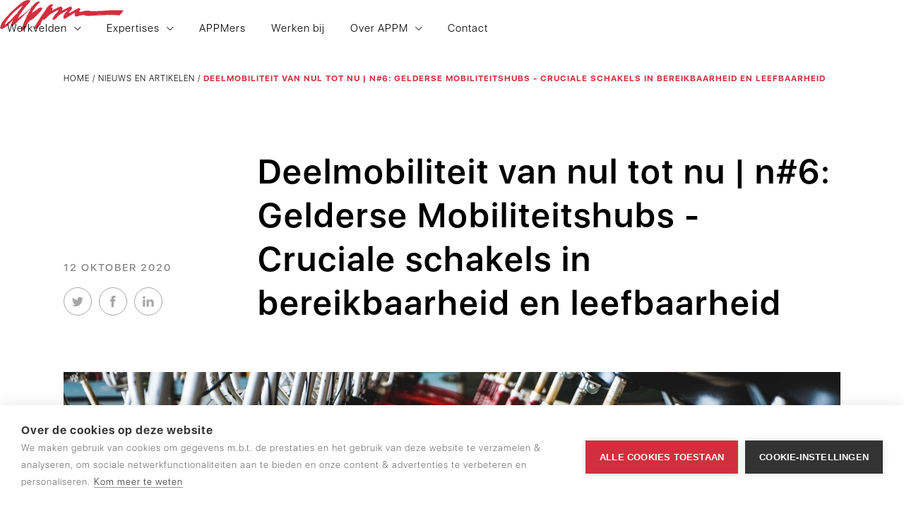

--- FILE ---
content_type: text/html; charset=utf-8
request_url: https://www.appm.nl/bericht/deelmobiliteit-van-nul-tot-nu-n-6-gelderse-mobiliteitshubs-cruciale-schakels-in-bereikbaarheid-en-leefbaarheid
body_size: 9704
content:
<!DOCTYPE html><!-- Last Published: Mon Jan 05 2026 11:39:25 GMT+0000 (Coordinated Universal Time) --><html data-wf-domain="www.appm.nl" data-wf-page="63ec0e18defe6c8effd80bfd" data-wf-site="5bd6c7165d02accc9b04bf01" lang="nl" data-wf-collection="63ec0e18defe6c834ed80bb4" data-wf-item-slug="deelmobiliteit-van-nul-tot-nu-n-6-gelderse-mobiliteitshubs-cruciale-schakels-in-bereikbaarheid-en-leefbaarheid"><head><meta charset="utf-8"/><title>Deelmobiliteit van nul tot nu | n#6: Gelderse Mobiliteitshubs - Cruciale schakels in bereikbaarheid en leefbaarheid</title><meta content="In dit zesde deel zijn we in de provincie Gelderland. APPM en Goudappel Coffeng hebben in de eerste helft van 2020 een onderzoek uitgevoerd naar mobiliteitshubs in Gelderland en hierop een visie ontwikkeld. Gelderland heeft de wens om haar reizigers te verleiden om de slimste en schoonste keuzes te maken. Daartoe wil zij ‘verbinden, veranderen en vergroenen’. In ons onderzoek hebben we op een systematische manier het speelveld van mobiliteitshubs en de inrichting daarvan in beeld gebracht en uitgewerkt. In dit artikel neemt Peter Krumm, senior adviseur mobiliteit bij APPM, u mee in de totstandkoming van deze visie en de inhoudelijke keuzes daarbinnen." name="description"/><meta content="Deelmobiliteit van nul tot nu | n#6: Gelderse Mobiliteitshubs - Cruciale schakels in bereikbaarheid en leefbaarheid" property="og:title"/><meta content="In dit zesde deel zijn we in de provincie Gelderland. APPM en Goudappel Coffeng hebben in de eerste helft van 2020 een onderzoek uitgevoerd naar mobiliteitshubs in Gelderland en hierop een visie ontwikkeld. Gelderland heeft de wens om haar reizigers te verleiden om de slimste en schoonste keuzes te maken. Daartoe wil zij ‘verbinden, veranderen en vergroenen’. In ons onderzoek hebben we op een systematische manier het speelveld van mobiliteitshubs en de inrichting daarvan in beeld gebracht en uitgewerkt. In dit artikel neemt Peter Krumm, senior adviseur mobiliteit bij APPM, u mee in de totstandkoming van deze visie en de inhoudelijke keuzes daarbinnen." property="og:description"/><meta content="https://cdn.prod.website-files.com/5bd6c7165d02ac3a1604bf29/68b99be1a48c923570cf6861_deelmobiliteit%20-%20deelfietsen.jpeg" property="og:image"/><meta content="Deelmobiliteit van nul tot nu | n#6: Gelderse Mobiliteitshubs - Cruciale schakels in bereikbaarheid en leefbaarheid" property="twitter:title"/><meta content="In dit zesde deel zijn we in de provincie Gelderland. APPM en Goudappel Coffeng hebben in de eerste helft van 2020 een onderzoek uitgevoerd naar mobiliteitshubs in Gelderland en hierop een visie ontwikkeld. Gelderland heeft de wens om haar reizigers te verleiden om de slimste en schoonste keuzes te maken. Daartoe wil zij ‘verbinden, veranderen en vergroenen’. In ons onderzoek hebben we op een systematische manier het speelveld van mobiliteitshubs en de inrichting daarvan in beeld gebracht en uitgewerkt. In dit artikel neemt Peter Krumm, senior adviseur mobiliteit bij APPM, u mee in de totstandkoming van deze visie en de inhoudelijke keuzes daarbinnen." property="twitter:description"/><meta content="https://cdn.prod.website-files.com/5bd6c7165d02ac3a1604bf29/68b99be1a48c923570cf6861_deelmobiliteit%20-%20deelfietsen.jpeg" property="twitter:image"/><meta property="og:type" content="website"/><meta content="summary_large_image" name="twitter:card"/><meta content="width=device-width, initial-scale=1" name="viewport"/><link href="https://cdn.prod.website-files.com/5bd6c7165d02accc9b04bf01/css/appm.shared.be573e1d7.min.css" rel="stylesheet" type="text/css"/><script type="text/javascript">!function(o,c){var n=c.documentElement,t=" w-mod-";n.className+=t+"js",("ontouchstart"in o||o.DocumentTouch&&c instanceof DocumentTouch)&&(n.className+=t+"touch")}(window,document);</script><link href="https://cdn.prod.website-files.com/5bd6c7165d02accc9b04bf01/5c093587368c33519b9dc78b_Favicon.png" rel="shortcut icon" type="image/x-icon"/><link href="https://cdn.prod.website-files.com/5bd6c7165d02accc9b04bf01/5c09358a7b38205c67ab8b9d_Webclip-aapm.png" rel="apple-touch-icon"/><script async="" src="https://www.googletagmanager.com/gtag/js?id=UA-119756438-1"></script><script type="text/javascript">window.dataLayer = window.dataLayer || [];function gtag(){dataLayer.push(arguments);}gtag('js', new Date());gtag('config', 'UA-119756438-1', {'anonymize_ip': false});</script><style>
body {
	-webkit-font-smoothing: antialiased;
	-moz-osx-font-smoothing: grayscale;
}
  
  @media only screen and (max-width: 600px){
  .nav-link-wrapper {
  height: 100vh; /* Fallback for browsers that do not support Custom Properties */
  height: calc(var(--vh, 1vh) * 100);
    } }
</style>

<script type="text/javascript">
var cpm = {};
(function(h,u,b){
var d=h.getElementsByTagName("script")[0],e=h.createElement("script");
e.async=true;e.src='https://cookiehub.net/c2/0e3cddb5.js';
e.onload=function(){u.cookiehub.load(b);}
d.parentNode.insertBefore(e,d);
})(document,window,cpm);
</script></head><body class="body-2"><nav class="nav"><a href="/" class="nav-brand w-inline-block"><img src="https://cdn.prod.website-files.com/5bd6c7165d02accc9b04bf01/5d78b24fba899df3d131c367_APPM-logo-web.svg" loading="eager" alt="" class="nav-brand-img"/></a><div class="nav-bar"><div data-w-id="0841ca68-1cc7-2d81-7cde-537010e64a55" class="m-nav-btn"><div class="m-nav-hamburger-line-top"></div><div class="m-nav-hamburger-line-mid"></div><div class="m-nav-hamburger-line-bot"></div></div></div><div class="nav-link-wrapper"><div data-hover="true" data-delay="0" data-w-id="0841ca68-1cc7-2d81-7cde-537010e64a5a" class="nav-dropdown first w-dropdown"><div class="nav-dropdown-toggle w-dropdown-toggle"><a href="/werkvelden" class="nav-link dropdown">Werkvelden</a><img src="https://cdn.prod.website-files.com/5bd6c7165d02accc9b04bf01/61dc07dc243be866841388f1_nav-dropdown-arrow.svg" loading="eager" alt="" class="nav-dropdown-arrow"/></div><nav class="nav-dropdown-list w-dropdown-list"><a href="/werkvelden/bereikbaarheid" class="nav-dropdown-link w-dropdown-link">Bereikbaarheid</a><a href="/werkvelden/energie" class="nav-dropdown-link w-dropdown-link">Energie</a><a href="/werkvelden/infrastructuur" class="nav-dropdown-link w-dropdown-link">Infrastructuur</a><a href="/werkvelden/landelijk-gebied" class="nav-dropdown-link w-dropdown-link">Landelijk gebied</a><a href="/werkvelden/gebiedsontwikkeling" class="nav-dropdown-link w-dropdown-link">Gebiedsontwikkeling</a><a href="/werkvelden/water" class="nav-dropdown-link w-dropdown-link">Water</a></nav></div><div data-hover="true" data-delay="0" data-w-id="0841ca68-1cc7-2d81-7cde-537010e64a6c" class="nav-dropdown w-dropdown"><div class="nav-dropdown-toggle w-dropdown-toggle"><a href="/expertises" class="nav-link dropdown">Expertises</a><img src="https://cdn.prod.website-files.com/5bd6c7165d02accc9b04bf01/61dc07dc243be866841388f1_nav-dropdown-arrow.svg" loading="eager" alt="" class="nav-dropdown-arrow"/></div><nav class="nav-dropdown-list expertises w-dropdown-list"><a href="/expertises/beleid-strategie" class="nav-dropdown-link w-dropdown-link">Beleid en strategie</a><a href="/expertises/bestuur-organisatie" class="nav-dropdown-link w-dropdown-link">Bestuur en organisatie</a><a href="/expertises/management-van-projecten" class="nav-dropdown-link w-dropdown-link">Management van projecten</a></nav></div><a href="/appmers" class="nav-link">APPMers</a><a href="/werken-bij" class="nav-link">Werken bij</a><div data-hover="true" data-delay="0" data-w-id="1173cae5-2ffd-4fed-f750-d5d1759ee69e" class="nav-dropdown w-dropdown"><div class="nav-dropdown-toggle w-dropdown-toggle"><a href="/over-appm" class="nav-link dropdown">Over APPM</a><img src="https://cdn.prod.website-files.com/5bd6c7165d02accc9b04bf01/61dc07dc243be866841388f1_nav-dropdown-arrow.svg" loading="eager" alt="" class="nav-dropdown-arrow"/></div><nav class="nav-dropdown-list over-appm w-dropdown-list"><a href="/over-appm" class="nav-dropdown-link">Over ons</a><a href="/nieuws-en-artikelen" class="nav-dropdown-link w-dropdown-link">Nieuws en artikelen</a><a href="/appm-magazine" class="nav-dropdown-link w-dropdown-link">APPM Magazine</a><a href="/duurzaamheid" class="nav-dropdown-link w-dropdown-link">Duurzaamheid</a></nav></div><a href="/contact" class="nav-link">Contact</a></div></nav><div class="at-s1"><div class="at-s1-wrapper"><div class="at-s1-breadcrumbs"><div class="breadcrumbs"><a href="/" class="breadcrumb-link">Home</a><div class="breadcrumb-divider"> / </div><a href="/nieuws-en-artikelen" class="breadcrumb-link">Nieuws en artikelen</a><div class="breadcrumb-divider"> / </div><a href="/bericht/deelmobiliteit-van-nul-tot-nu-n-6-gelderse-mobiliteitshubs-cruciale-schakels-in-bereikbaarheid-en-leefbaarheid" aria-current="page" class="breadcrumb-link w--current">Deelmobiliteit van nul tot nu | n#6: Gelderse Mobiliteitshubs - Cruciale schakels in bereikbaarheid en leefbaarheid </a></div></div><div class="at-s1-title-wrapper"><div class="at-s1-date-social-wrapper"><div class="at-s1-date-wrapper"><div class="at-s1-date-textblock">12</div><div class="at-s1-date-textblock dateclass">October</div><div class="at-s1-date-textblock">2020</div></div><div class="social-links-wrapper-berichten"></div><div class="at-s1-social-wrapper w-clearfix"><div data-network="twitter" class="st-custom-button"><img src="https://cdn.prod.website-files.com/5bd6c7165d02accc9b04bf01/5bd6c7165d02ac43d204bf1d_twitter.svg" alt=""/></div><div data-network="facebook" class="st-custom-button"><img src="https://cdn.prod.website-files.com/5bd6c7165d02accc9b04bf01/5bd6c7165d02ac1e4104bf1e_facebook.svg" alt=""/></div><div data-network="linkedin" class="st-custom-button"><img src="https://cdn.prod.website-files.com/5bd6c7165d02accc9b04bf01/5bd6c7165d02ac1b6604bf1f_linkedin.svg" alt=""/></div></div></div><h1 class="at-s1-title">Deelmobiliteit van nul tot nu | n#6: Gelderse Mobiliteitshubs - Cruciale schakels in bereikbaarheid en leefbaarheid </h1><div class="at-s1-date-wrapper mobile"><div class="at-s1-date-textblock">12</div><div class="at-s1-date-textblock dateclass">Oct</div><div class="at-s1-date-textblock">2020</div></div></div><div class="at-s1-img-wrapper"><img src="https://cdn.prod.website-files.com/5bd6c7165d02ac3a1604bf29/68b99be1a48c923570cf6861_deelmobiliteit%20-%20deelfietsen.jpeg" loading="eager" alt="" sizes="(max-width: 479px) 87vw, 100vw" srcset="https://cdn.prod.website-files.com/5bd6c7165d02ac3a1604bf29/68b99be1a48c923570cf6861_deelmobiliteit%20-%20deelfietsen-p-500.jpeg 500w, https://cdn.prod.website-files.com/5bd6c7165d02ac3a1604bf29/68b99be1a48c923570cf6861_deelmobiliteit%20-%20deelfietsen-p-800.jpeg 800w, https://cdn.prod.website-files.com/5bd6c7165d02ac3a1604bf29/68b99be1a48c923570cf6861_deelmobiliteit%20-%20deelfietsen-p-1080.jpeg 1080w, https://cdn.prod.website-files.com/5bd6c7165d02ac3a1604bf29/68b99be1a48c923570cf6861_deelmobiliteit%20-%20deelfietsen.jpeg 2000w" class="at-s1-img"/></div><div class="at-s1-content-wrapper"><div class="at-s1-info-wrapper"><div class="at-s1-artikel-text-wrapper w-condition-invisible"><div class="a-s1-info-title">Artikel</div><div class="a-s1-info-p w-dyn-bind-empty"></div></div><div class="at-s1-artikel-text-wrapper last w-condition-invisible"><div class="a-s1-info-title">Foto</div><div class="a-s1-info-p w-dyn-bind-empty"></div></div><div class="at-s1-artikel-text-wrapper magazine w-condition-invisible"><a href="#" id="magazine-button" class="button-magazine w-condition-invisible w-button">Bekijk dit artikel in het magazine</a><div id="magazine-number" class="hidden-for-js w-dyn-bind-empty"></div></div></div><div class="at-s1-richtext w-richtext"><p><em>In de serie </em>Deelmobiliteit van 0 tot nu<em> schetsen we de ontwikkeling van deelmobiliteit in Nederland met collega’s, partners en opdrachtgevers. We belichten onze initiatieven, opdrachten en ervaringen en werken zo met u toe naar onze visie op de samenhang tussen deelmobiliteit en binnenstedelijke (gebieds)ontwikkelingen.</em></p><p><strong>In dit zesde deel zijn we in de provincie Gelderland. APPM en Goudappel Coffeng hebben in de eerste helft van 2020 een onderzoek uitgevoerd naar mobiliteitshubs in Gelderland en hierop een visie ontwikkeld. Gelderland heeft de wens om haar reizigers te verleiden om de slimste en schoonste keuzes te maken. Daartoe wil zij ‘verbinden, veranderen en vergroenen’. In ons onderzoek hebben we op een systematische manier het speelveld van mobiliteitshubs en de inrichting daarvan in beeld gebracht en uitgewerkt. In dit artikel neemt </strong><a href="https://www.appm.nl/appmer/krumm"><strong>Peter Krumm</strong></a><strong>, senior adviseur mobiliteit bij APPM, u mee in de totstandkoming van deze visie en de inhoudelijke keuzes daarbinnen.  </strong></p><h1>Mobiliteitshubs</h1><p>Mobiliteitshubs verbinden verschillende vormen van mobiliteit en dienen bij te dragen aan het wegnemen van barrières om over te stappen. Een succesvolle hub is dan ook vaak een combinatie van een breed aanbod aan diensten, op de juiste locatie én is bovendien goed herkenbaar. Bijvoorbeeld door een duidelijk zichtbaar icoon. Mobiliteitshubs dragen niet alleen bij aan het realiseren van een bereikbaarheidsopgave maar hebben ook raakvlakken met andere opgaven van provincies en gemeenten zoals de verstedelijkingsopgave, verduurzaming en een meer inclusieve samenleving. Toevoeging van een mobiliteitshub aan een wijk, stadscentrum, of dorp draagt bij aan de aantrekkelijkheid van het gebied. Deze bijdrage kan zich zowel manifesteren door het vergroten van het mobiliteitsaanbod maar ook door duurzame vormen van mobiliteit te stimuleren (incl. gedragsaanpak) of bijvoorbeeld auto’s te weren. Maar voor wie verder denkt dan het thema ‘mobiliteit’ biedt de realisatie van hubs breder kansen: denk aan het versterken van de sociale interactie en het verbinden van ruimtelijke opgaven of opgaven voor de energietransitie.</p><h1>Mobiliteitshubs in Gelderland</h1><p>Eind april 2020 hebben Gedeputeerde Staten van Gelderland een nieuwe visie voor een bereikbaar Gelderland vastgesteld, die begin juli door Provinciale Staten is aangenomen. Het realiseren van kwalitatief hoogwaardige hubs op de juiste locaties is de eerste van vijf bouwstenen in deze visie. De onderliggende visie op Gelderse mobilteitshubs en de positionering daarvan binnen de provincie Gelderland is door APPM en Goudappel samen met de provincie uitgewerkt. Samen met Alex Mulders van Goudappel Coffeng heb ik hiervoor de projectleiding verzorgd. We hebben toegewerkt naar een inventarisatie van verschillende categorieën hubs en een afwegingskader om te komen tot een juiste positionering van hubs als schakel in een breder ruimtelijke en maatschappelijk speelveld. Daarbij is gekeken naar nationale en internationale hubs, en hebben we locaties en voorbeelden voor Gelderland geïdentificeerd.  </p><h1>Mobiliteitshubs</h1><p>In tegenstelling tot een concrete toepassing van een mobiliteitshub in één wijk als bijvoorbeeld de Sluisbuurt in Amsterdam (<a href="http://www.appm.nl/bericht/deelmobiliteit-van-nul-tot-nu-n-4-slimme-oplossingen-voor-de-sluisbuurt-amsterdam">zie artikel n#4 Slimme oplossingen voor de Sluisbuurt Amsterdam</a>), werkten we aan een visie op het totale spectrum en verschillende locaties in Gelderland. Van hubs binnen de stedelijke netwerken Arnhem-Nijmegen en FoodValley, hubs die deze stedelijke netwerken met de Randstad verbinden tot aan hubs in en voor de verbinding met landelijke gebieden. Uitgangspunt voor de provincie Gelderland in de bereikbaarheidsvisie is dat iedere Gelderlander bereikbaar is en beschikt over de mogelijkheden om zijn/haar woon-, werkplaats te bereiken en recreatiebehoeften in te vullen.</p><p>Zo zijn we gekomen tot een categorisering van mobiliteitshubs in Gelderland. Allereerst is gekeken naar de mogelijke geografische ligging van een hub. In een tweede stap is gekeken naar de schaal van de mobiliteitsdiensten die vanuit de hub kunnen worden aangeboden. Denk aan (inter)nationaal vervoer of enkel verplaatsingen binnen een wijk. Op basis van deze twee stappen zijn we met de provincie Gelderland tot een zestal typen hubs gekomen:</p><ol start="" role="list"><li>Stedelijke hub</li><li>Stadsrand hub</li><li>Regionale hub</li><li>Rurale hub</li><li>Wijkhub</li><li>Bedrijventerrein hub</li></ol><figure class="w-richtext-align-center w-richtext-figure-type-image"><div><img src="https://cdn.prod.website-files.com/5bd6c7165d02ac3a1604bf29/68b9a04d0d3ad75a8b1b455d_5f83fabbef01147f00c52603_afb%2520q%2520geografische%2520ligging.png" loading="lazy" alt=""/></div><figcaption>Stap 1: Onderscheid geografische ligging</figcaption></figure><figure class="w-richtext-align-center w-richtext-figure-type-image"><div><img src="https://cdn.prod.website-files.com/5bd6c7165d02ac3a1604bf29/68b9a04d0d3ad75a8b1b455a_5f83fad2aa5ec02306fce720_afb%25202%2520onderscheid.png" loading="lazy" alt=""/></div><figcaption>Stap 2: Onderscheid op basis van schaal van de hub</figcaption></figure><p>Vervolgens hebben we voor elk van de zes categorieën een uitwerking gemaakt met daarin aansprekende (inter)nationale voorbeelden en een indicatie van benodigde voorzieningen per hub. </p><h1>Rol van de provincie</h1><p>Voor elke categorie zoals hierboven beschreven, hebben we aandachtspunten meegegeven. Het is belangrijk dat de provincie voor zichzelf een rol kiest in de totstandkoming en instandhouding van de hubs. Dat kan zijn: reguleren, regisseren, stimuleren, faciliteren, of los laten. De rol voor de provincie hangt nauw samen met haar eigen doelstellingen, maar ook met de rol die andere partijen kunnen nemen. Denk aan ov-bedrijven, mobiliteitsaanbieders, gemeenten, projectontwikkelaars, commerciële beheerders maar ook horeca of winkelbedrijven. </p><p>Over het algemeen zijn hubs niet van één partij en worden ze niet door één partij ontwikkeld of beheerd. Samenwerking met partners - gemeenten, ontwikkelaars en mobiliteitsaanbieders - is een vereiste om tot goed functionerende hubs te komen. Bovendien is het belangrijk om tot goede afspraken over organisatie, rollen en financiering te komen. Denk daarbij vooruit, kijk hoe je dit toekomstbestendig inricht. Maar naast lange termijn denken, is vooral ook actie op de korte termijn gewenst om dit voor elkaar te krijgen. Ons advies aan de provincie Gelderland: vorm een ‘aanjaagteam’ om met elkaar gericht aan de slag te gaan en de hub-ambitie te realiseren. Daarbij is het goed om te blijven realiseren dat iedere hub maatwerk blijft; samenwerking, in invulling (combinatie van opgaven) en aanbod, rol in het netwerk, organisatie én financiering.</p></div></div></div></div><div class="at-s2"><div class="at-s2-container"><div class="m-at-s2-title-wrapper margin"><h3 class="at-s2-title">Meer weten of hierover sparren?</h3><div class="div-block-532"><p class="at-s2-p">We gaan graag het gesprek aan! Neem contact op met:</p></div></div><div class="at-s2-left-col"><div class="m-at-s2-info-wrapper"><a href="/appmer/krumm" class="at-s2-info-wrap w-inline-block"><div class="div-block-510"><h4 class="at-s2-info-title vt">Peter</h4><h4 class="at-s2-info-title vt w-dyn-bind-empty"></h4><h4 class="at-s2-info-title">Krumm</h4></div><div class="at-s2-info-subtitle w-dyn-bind-empty"></div></a><div class="at-s2-info-contact"><div class="at-s2-info-contact-div"><div class="at-s2-info-contact-textblock">E-mail</div><a href="mailto:krumm@appm.nl" class="at-s2-info-contact-link">krumm@appm.nl</a></div><div class="at-s2-info-contact-div"><div class="at-s2-info-contact-textblock">Tel</div><a href="tel:+31633839856" class="at-s2-info-contact-link">+31 6 33839856</a></div></div></div><div class="at-s2-img-wrapper"><img src="https://cdn.prod.website-files.com/5bd6c7165d02ac3a1604bf29/615c707b54474f4b6af81cef_Peter%20website.jpg" loading="lazy" alt="" sizes="100vw" srcset="https://cdn.prod.website-files.com/5bd6c7165d02ac3a1604bf29/615c707b54474f4b6af81cef_Peter%20website-p-500.jpeg 500w, https://cdn.prod.website-files.com/5bd6c7165d02ac3a1604bf29/615c707b54474f4b6af81cef_Peter%20website-p-800.jpeg 800w, https://cdn.prod.website-files.com/5bd6c7165d02ac3a1604bf29/615c707b54474f4b6af81cef_Peter%20website-p-1080.jpeg 1080w, https://cdn.prod.website-files.com/5bd6c7165d02ac3a1604bf29/615c707b54474f4b6af81cef_Peter%20website.jpg 1223w" class="at-s2-img"/><div class="text-block-67">Contactpersoon</div></div></div><div class="at-s2-right-col"><div class="at-s2-title-wrapper margin"><h3 class="at-s2-title">Meer weten of hierover sparren?</h3><div class="div-block-532"><p class="at-s2-p">We gaan graag het gesprek aan! Neem contact op met:</p></div></div><div class="at-s2-info-wrapper"><a data-w-id="5eac9e6a-729c-2aa7-efff-462cc5da2da6" href="/appmer/krumm" class="at-s2-info-wrap w-inline-block"><div class="div-block-510"><h4 class="at-s2-info-title vt">Peter</h4><h4 class="at-s2-info-title vt w-dyn-bind-empty"></h4><h4 class="at-s2-info-title">Krumm</h4></div><div class="at-s2-info-subtitle w-dyn-bind-empty"></div></a><div class="at-s2-info-contact"><div class="at-s2-info-contact-div"><div class="at-s2-info-contact-textblock">E-mail</div><a href="mailto:krumm@appm.nl" class="at-s2-info-contact-link">krumm@appm.nl</a></div><div class="at-s2-info-contact-div"><div class="at-s2-info-contact-textblock">Tel</div><a href="tel:+31633839856" class="at-s2-info-contact-link">+31 6 33839856</a></div></div></div></div></div><div class="at-s2-line-bg"><div class="at-s2-line-bg-container"><div class="at-s2-line-bg-line"></div><div class="at-s2-line-bg-line"></div><div class="at-s2-line-bg-line"></div><div class="at-s2-line-bg-line mobileoff"></div><div class="at-s2-line-bg-line mobileoff"></div></div></div></div><div class="at-s3"><div class="at-s3-container"><div class="at-s3-title-wrapper"><h3 class="at-s3-title">Meer lezen over hoe wij Nederland mooier maken?</h3><div class="at-s3-subtitle">Bekijk gerelateerde artikelen hieronder</div></div><div class="at-s3-col-list-wrapper w-dyn-list"><div role="list" class="at-s3-col-list w-dyn-items w-row"><div role="listitem" class="at-s3-col-item w-dyn-item w-col w-col-4"><a data-w-id="cd685a80-5983-d8a9-fc2b-54f4efbf59c7" href="/bericht/autonome-voertuigen-in-nederland" class="at-s3-linkblock w-inline-block"><div class="at-s3-img-wrapper"><img src="https://cdn.prod.website-files.com/5bd6c7165d02ac3a1604bf29/6972382423548ead9de49d9c_waymo.png" loading="lazy" alt="" class="at-s3-img"/><div class="at-s3-label"><div class="at-s3-label-text">Blog</div></div></div><div class="at-s3-date-wrapper"><div class="at-s3-date-textblock">22</div><div class="at-s3-date-textblock dateclass">January</div><div class="at-s3-date-textblock">2026</div></div><h4 class="at-s3-item-title">Wie nodigt Pony.ai of Waymo uit om naar Nederland te komen?</h4></a></div><div role="listitem" class="at-s3-col-item w-dyn-item w-col w-col-4"><a data-w-id="cd685a80-5983-d8a9-fc2b-54f4efbf59c7" href="/bericht/naar-een-integrale-aanpak-voor-een-gezonde-leefomgeving" class="at-s3-linkblock w-inline-block"><div class="at-s3-img-wrapper"><img src="https://cdn.prod.website-files.com/5bd6c7165d02ac3a1604bf29/696a1a9762a4d192f23a3b2e_Buijtenland%20van%20Rhoon_bron%20Arjan%20Ponsen%203.jpg" loading="lazy" alt="" class="at-s3-img"/><div class="at-s3-label"><div class="at-s3-label-text">Artikel</div></div></div><div class="at-s3-date-wrapper"><div class="at-s3-date-textblock">16</div><div class="at-s3-date-textblock dateclass">January</div><div class="at-s3-date-textblock">2026</div></div><h4 class="at-s3-item-title">Naar een integrale aanpak voor een gezonde leefomgeving</h4></a></div><div role="listitem" class="at-s3-col-item w-dyn-item w-col w-col-4"><a data-w-id="cd685a80-5983-d8a9-fc2b-54f4efbf59c7" href="/bericht/de-strategie-achter-het-beste-plan-voor-een-goed-stuk-stad" class="at-s3-linkblock w-inline-block"><div class="at-s3-img-wrapper"><img src="https://cdn.prod.website-files.com/5bd6c7165d02ac3a1604bf29/6937dceb0da12752985b8433_goed-stuk-stad.jpg" loading="lazy" alt="" sizes="(max-width: 479px) 87vw, (max-width: 767px) 100vw, 31vw" srcset="https://cdn.prod.website-files.com/5bd6c7165d02ac3a1604bf29/6937dceb0da12752985b8433_goed-stuk-stad-p-500.jpg 500w, https://cdn.prod.website-files.com/5bd6c7165d02ac3a1604bf29/6937dceb0da12752985b8433_goed-stuk-stad-p-800.jpg 800w, https://cdn.prod.website-files.com/5bd6c7165d02ac3a1604bf29/6937dceb0da12752985b8433_goed-stuk-stad-p-1080.jpg 1080w, https://cdn.prod.website-files.com/5bd6c7165d02ac3a1604bf29/6937dceb0da12752985b8433_goed-stuk-stad.jpg 1231w" class="at-s3-img"/><div class="at-s3-label"><div class="at-s3-label-text">Artikel</div></div></div><div class="at-s3-date-wrapper"><div class="at-s3-date-textblock">9</div><div class="at-s3-date-textblock dateclass">December</div><div class="at-s3-date-textblock">2025</div></div><h4 class="at-s3-item-title">De strategie achter het ‘beste plan voor een goed stuk stad’</h4></a></div><div role="listitem" class="at-s3-col-item w-dyn-item w-col w-col-4"><a data-w-id="cd685a80-5983-d8a9-fc2b-54f4efbf59c7" href="/bericht/succesvolle-lobby-dankzij-een-mobiliteitsplan-voor-heel-noord-holland-noord" class="at-s3-linkblock w-inline-block"><div class="at-s3-img-wrapper"><img src="https://cdn.prod.website-files.com/5bd6c7165d02ac3a1604bf29/692daaba27b81dbf01fe3dbd_Noord-Holland-Noord.jpg" loading="lazy" alt="" sizes="(max-width: 479px) 87vw, (max-width: 767px) 100vw, 31vw" srcset="https://cdn.prod.website-files.com/5bd6c7165d02ac3a1604bf29/692daaba27b81dbf01fe3dbd_Noord-Holland-Noord-p-500.jpg 500w, https://cdn.prod.website-files.com/5bd6c7165d02ac3a1604bf29/692daaba27b81dbf01fe3dbd_Noord-Holland-Noord-p-800.jpg 800w, https://cdn.prod.website-files.com/5bd6c7165d02ac3a1604bf29/692daaba27b81dbf01fe3dbd_Noord-Holland-Noord-p-1080.jpg 1080w, https://cdn.prod.website-files.com/5bd6c7165d02ac3a1604bf29/692daaba27b81dbf01fe3dbd_Noord-Holland-Noord.jpg 1500w" class="at-s3-img"/><div class="at-s3-label"><div class="at-s3-label-text">Artikel</div></div></div><div class="at-s3-date-wrapper"><div class="at-s3-date-textblock">2</div><div class="at-s3-date-textblock dateclass">December</div><div class="at-s3-date-textblock">2025</div></div><h4 class="at-s3-item-title">Succesvolle lobby dankzij één mobiliteitsplan voor heel Noord-Holland-Noord</h4></a></div><div role="listitem" class="at-s3-col-item w-dyn-item w-col w-col-4"><a data-w-id="cd685a80-5983-d8a9-fc2b-54f4efbf59c7" href="/bericht/podcast-amsterdam-bijlmer-arena" class="at-s3-linkblock w-inline-block"><div class="at-s3-img-wrapper"><img src="https://cdn.prod.website-files.com/5bd6c7165d02ac3a1604bf29/6915a8f44f9ad446e368c9c7_Samen%20koers%20bepalen%20-%20Amsterdam%20Bijlmer%20ArenA1.jpg" loading="lazy" alt="" sizes="(max-width: 479px) 87vw, (max-width: 767px) 100vw, 31vw" srcset="https://cdn.prod.website-files.com/5bd6c7165d02ac3a1604bf29/6915a8f44f9ad446e368c9c7_Samen%20koers%20bepalen%20-%20Amsterdam%20Bijlmer%20ArenA1-p-500.jpg 500w, https://cdn.prod.website-files.com/5bd6c7165d02ac3a1604bf29/6915a8f44f9ad446e368c9c7_Samen%20koers%20bepalen%20-%20Amsterdam%20Bijlmer%20ArenA1-p-800.jpg 800w, https://cdn.prod.website-files.com/5bd6c7165d02ac3a1604bf29/6915a8f44f9ad446e368c9c7_Samen%20koers%20bepalen%20-%20Amsterdam%20Bijlmer%20ArenA1-p-1080.jpg 1080w, https://cdn.prod.website-files.com/5bd6c7165d02ac3a1604bf29/6915a8f44f9ad446e368c9c7_Samen%20koers%20bepalen%20-%20Amsterdam%20Bijlmer%20ArenA1.jpg 1336w" class="at-s3-img"/><div class="at-s3-label"><div class="at-s3-label-text">Nieuws</div></div></div><div class="at-s3-date-wrapper"><div class="at-s3-date-textblock">13</div><div class="at-s3-date-textblock dateclass">November</div><div class="at-s3-date-textblock">2025</div></div><h4 class="at-s3-item-title">Stationsgebied Amsterdam Bijlmer ArenA als kloppend hart van het nieuwe Zuidoost</h4></a></div><div role="listitem" class="at-s3-col-item w-dyn-item w-col w-col-4"><a data-w-id="cd685a80-5983-d8a9-fc2b-54f4efbf59c7" href="/bericht/hop-aan-de-slag" class="at-s3-linkblock w-inline-block"><div class="at-s3-img-wrapper"><img src="https://cdn.prod.website-files.com/5bd6c7165d02ac3a1604bf29/6909c7ac1080cab126f5d488_Gerard%20Mostert%20speech%20Eli%20Lilly.jpg" loading="lazy" alt="" sizes="(max-width: 479px) 87vw, (max-width: 767px) 100vw, 31vw" srcset="https://cdn.prod.website-files.com/5bd6c7165d02ac3a1604bf29/6909c7ac1080cab126f5d488_Gerard%20Mostert%20speech%20Eli%20Lilly-p-500.jpg 500w, https://cdn.prod.website-files.com/5bd6c7165d02ac3a1604bf29/6909c7ac1080cab126f5d488_Gerard%20Mostert%20speech%20Eli%20Lilly-p-800.jpg 800w, https://cdn.prod.website-files.com/5bd6c7165d02ac3a1604bf29/6909c7ac1080cab126f5d488_Gerard%20Mostert%20speech%20Eli%20Lilly-p-1080.jpg 1080w, https://cdn.prod.website-files.com/5bd6c7165d02ac3a1604bf29/6909c7ac1080cab126f5d488_Gerard%20Mostert%20speech%20Eli%20Lilly.jpg 1600w" class="at-s3-img"/><div class="at-s3-label"><div class="at-s3-label-text">Blog</div></div></div><div class="at-s3-date-wrapper"><div class="at-s3-date-textblock">4</div><div class="at-s3-date-textblock dateclass">November</div><div class="at-s3-date-textblock">2025</div></div><h4 class="at-s3-item-title"> ‘Hop aan de slag’ met komst grote farmaceut naar Nederland</h4></a></div></div></div><div class="at-s3-btn-wrapper"><a data-w-id="cd685a80-5983-d8a9-fc2b-54f4efbf59d5" href="/nieuws-en-artikelen" class="at-s3-btn-linkblock w-inline-block"><div class="at-s3-btn-textblock">Alle nieuws en artikelen</div><div class="at-s3-btn-line"></div></a></div></div></div><div class="f-s1"><div class="f-s1-contact"><div class="f-s1-container"><div class="f-s1-col-left"><div class="f-s1-col"><div class="f-s1-title">Contact</div></div><div class="f-s1-col email"><div class="f-s1-subtitle">E-mail</div><a href="mailto:info@appm.nl" class="f-s1-link">info@appm.nl</a></div><div class="f-s1-col"><div class="f-s1-subtitle">Telefoon</div><a href="tel:0235621630" class="f-s1-link">023 - 562 16 30</a></div></div><div class="f-s1-col social"><div class="f-s1-subtitle social">Social</div><div class="f-s1-social-wrapper"><a href="https://nl.linkedin.com/company/appm" target="_blank" class="f-s1-social-linkblock w-inline-block"><img src="https://cdn.prod.website-files.com/5bd6c7165d02accc9b04bf01/5bfd405229cc5a5dd6a5ee3e_linkedin-black.svg" width="18" alt="" class="f-s1-social-img"/></a><a href="https://www.instagram.com/appmnl/" target="_blank" class="f-s1-social-linkblock w-inline-block"><img src="https://cdn.prod.website-files.com/5bd6c7165d02accc9b04bf01/5bfd401ee0324240cc920f95_instagram-black.svg" width="18" alt="" class="f-s1-social-img"/></a></div></div></div></div><div class="f-s1-bar"><div class="f-s1-container"><div class="f-s1-bar-copyright-textblock">© APPM <span class="copyright-year">2022</span></div><div class="f-s1-bar-link-wrapper"><a href="https://cdn.prod.website-files.com/5bd6c7165d02accc9b04bf01/6272338a49f608214cc116cd_algemene-voorwaarden.pdf" class="f-s1-bar-link">Algemene voorwaarden</a><a href="/privacyverklaring" class="f-s1-bar-link">Privacyverklaring</a><div class="html-embed-12 w-embed"><a class="f-s1-bar-link" href="javascript:void 0" onclick="window.cookiehub.openSettings()">Cookies</a></div></div><div class="f-s1-bar-offff"><a href="https://offff.studio" target="_blank" class="link-29">by <span class="text-span-5">Offff</span></a></div></div></div></div><script src="https://d3e54v103j8qbb.cloudfront.net/js/jquery-3.5.1.min.dc5e7f18c8.js?site=5bd6c7165d02accc9b04bf01" type="text/javascript" integrity="sha256-9/aliU8dGd2tb6OSsuzixeV4y/faTqgFtohetphbbj0=" crossorigin="anonymous"></script><script src="https://cdn.prod.website-files.com/5bd6c7165d02accc9b04bf01/js/appm.schunk.36b8fb49256177c8.js" type="text/javascript"></script><script src="https://cdn.prod.website-files.com/5bd6c7165d02accc9b04bf01/js/appm.schunk.982e0947ded42f6f.js" type="text/javascript"></script><script src="https://cdn.prod.website-files.com/5bd6c7165d02accc9b04bf01/js/appm.affd805c.9d974f4df8926f54.js" type="text/javascript"></script><script>
//	console.clear();
/* globals
  $
*/

const data = {
    months: {
        en: [
            'January', 'February', 'March', 'April', 'May', 'June',
            'July', 'August', 'September', 'October', 'November', 'December',
        ],
        local: [],
    },
    days: {
        en: [
            'Monday', 'Tuesday', 'Wednesday', 'Thursday', 'Friday', 'Saturday', 'Sunday',
        ],
        local: [],
    }
};

data.months.local = [
    'januari', 'februari', 'maart', 'april', 'mei', 'juni',
    'juli', 'augustus', 'september', 'oktober', 'november', 'december',
];
data.days.local = [
    'maandag', 'dinsdag', 'woensdag', 'donderdag', 'vrijdag', 'zaterdag', 'zondag',
];

if (data.months.local.length !== 12) {
    console.error('Months are incorrect! Check your script.')
}
if (data.days.local.length !== 7) {
    console.error('Days are incorrect! Check your script.')
}

const shortenDaysMonths = daymonth => daymonth.substring(0, 3);
const convertToLocal = (daydate, whatToConvert) => {
    whatToConvert.each(function() {
        const theObject = $(this);
        let text = theObject.text();

        if (daydate === 'm' || daydate === 'month' || daydate === 'months') {
            for (let i = 0; i < data.months.en.length; i++) {
                text = text.replace(data.months.en[i], data.months.local[i])
                text = text.replace(shortenDaysMonths(data.months.en[i]), shortenDaysMonths(data.months.local[i]))
                theObject.text(text)
            }
        } else if (daydate === 'd' || daydate === 'day' || daydate === 'days') {
            for (let i = 0; i < data.days.en.length; i++) {
                text = text.replace(data.days.en[i], data.days.local[i])
                text = text.replace(shortenDaysMonths(data.days.en[i]), shortenDaysMonths(data.days.local[i]))
                theObject.text(text)
            }
        }
    });
};  
</script>

<script>
  $(document).ready(function() {
      function formatTime(oldTime) {
          oldTime = oldTime.replace(":", " ")
          var arr = oldTime.split(" ")

          var ampm = arr[2].toLowerCase()
          var hour = 0

          if (arr[0] == 12) {
              if (ampm == "am") {
                  hour = 0
              } else {
                  hour = 12
              }
          } else {
              if (ampm == "pm") {
                  hour = parseInt(arr[0]) + 12
              } else {
                  hour = arr[0]
              }
          }
          return hour + ":" + arr[1]
      }

      // You can replace 'timetoformat' below by any class name you want to use on time elements in your design
      $('.timetoformat').each(function() {
          $(this).html(formatTime($(this).html()));
      });
  });
</script>

<script>
      const allDates = $('.dateclass');
      const allDays = $('.dayclass');

      convertToLocal('m', allDates);
      convertToLocal('d', allDays);
</script>

<script>
Webflow.push(function() {
  $('.copyright-year').text(new Date().getFullYear());
});
</script>


<script type="text/javascript" src="//platform-api.sharethis.com/js/sharethis.js#property=#{property?._id}&product=custom-share-buttons"></script>
<script>
(function(document) {
   var shareButtons = document.querySelectorAll(".st-custom-button[data-network]");
   for(var i = 0; i < shareButtons.length; i++) {
      var shareButton = shareButtons[i];
      
      shareButton.addEventListener("click", function(e) {
         var elm = e.target;
         var network = elm.dataset.network;
         
         console.log("share click: " + network);
      });
   }
})(document);
</script><script>
// Set magazinebutton link with pagenumber
document.addEventListener("DOMContentLoaded", function(event) {
    const magazineButton = document.querySelector('#magazine-button');
    const magazineNumber = document.querySelector('#magazine-number').innerHTML;

    console.log(magazineButton);
    console.log(magazineNumber);

    if(magazineButton && magazineNumber) {
        magazineButton.href = magazineButton.href + '?page-number=' + magazineNumber;
    }
});
</script>

</body></html>

--- FILE ---
content_type: image/svg+xml
request_url: https://cdn.prod.website-files.com/5bd6c7165d02accc9b04bf01/5bfd405229cc5a5dd6a5ee3e_linkedin-black.svg
body_size: 417
content:
<?xml version="1.0" encoding="UTF-8"?>
<svg width="16px" height="16px" viewBox="0 0 16 16" version="1.1" xmlns="http://www.w3.org/2000/svg" xmlns:xlink="http://www.w3.org/1999/xlink">
    <!-- Generator: Sketch 52.1 (67048) - http://www.bohemiancoding.com/sketch -->
    <title>Combined Shape</title>
    <desc>Created with Sketch.</desc>
    <g id="APPM-DO" stroke="none" stroke-width="1" fill="none" fill-rule="evenodd">
        <g id="Contact" transform="translate(-1192.000000, -333.000000)" fill="#000000">
            <g id="Socials" transform="translate(1080.000000, 321.000000)">
                <g id="LinkedIn" transform="translate(100.000000, 0.000000)">
                    <path d="M15.6154563,17.4701019 L15.6154563,27.5928118 L12.2463687,27.5928118 L12.2463687,17.4701019 L15.6154563,17.4701019 Z M15.8373529,14.3387394 C15.8373529,15.310706 15.1057265,16.0884406 13.9309798,16.0884406 L13.9094495,16.0884406 C12.7783688,16.0884406 12.0471461,15.310706 12.0471461,14.3387394 C12.0471461,13.3462141 12.8006392,12.5902475 13.9531829,12.5902475 C15.1057265,12.5902475 15.8154862,13.3462141 15.8373529,14.3387394 Z M27.7656752,21.7887593 L27.7655406,27.5928118 L24.3965876,27.5928118 L24.3965876,22.1771563 C24.3965876,20.8168598 23.9090609,19.8886307 22.6894369,19.8886307 C21.7586553,19.8886307 21.2042502,20.5143926 20.960756,21.1187896 C20.8716744,21.3353943 20.8498077,21.6371897 20.8498077,21.9397242 L20.8498077,27.5930805 L17.4803163,27.5930805 C17.4803163,27.5930805 17.5247226,18.4202334 17.4803163,17.4703706 L20.8498077,17.4703706 L20.8498077,18.9041676 C21.296965,18.2149158 22.0978248,17.2324011 23.8865887,17.2324011 C26.1036036,17.2324011 27.7656752,18.6795007 27.7656752,21.7887593 Z" id="Combined-Shape"></path>
                </g>
            </g>
        </g>
    </g>
</svg>

--- FILE ---
content_type: image/svg+xml
request_url: https://cdn.prod.website-files.com/5bd6c7165d02accc9b04bf01/5bd6c7165d02ac43d204bf1d_twitter.svg
body_size: 967
content:
<?xml version="1.0" encoding="UTF-8"?>
<svg width="16px" height="13px" viewBox="0 0 16 13" version="1.1" xmlns="http://www.w3.org/2000/svg" xmlns:xlink="http://www.w3.org/1999/xlink">
    <!-- Generator: Sketch 51.2 (57519) - http://www.bohemiancoding.com/sketch -->
    <title>Path</title>
    <desc>Created with Sketch.</desc>
    <defs></defs>
    <g id="Symbols" stroke="none" stroke-width="1" fill="none" fill-rule="evenodd" fill-opacity="0.35">
        <g id="Footer---1-grijs" transform="translate(-72.000000, -44.000000)" fill="#000000">
            <g id="Footer">
                <g id="Twitter" transform="translate(60.000000, 30.000000)">
                    <path d="M19.6383143,17.4582035 L19.6724139,18.0204902 L19.1040869,17.9516388 C17.0353768,17.6877083 15.2280971,16.7926397 13.6936143,15.2893836 L12.9434227,14.5434931 L12.7501916,15.0943045 C12.3409962,16.322155 12.6024266,17.6188569 13.454917,18.490975 C13.9095786,18.972935 13.8072797,19.0417864 13.0229885,18.7549054 C12.7501916,18.6631035 12.5114943,18.5942521 12.4887612,18.6286778 C12.4091954,18.7090045 12.6819923,19.7532511 12.8979566,20.1663597 C13.1934866,20.7401216 13.7959132,21.3024083 14.4551724,21.6351902 L15.0121329,21.8991206 L14.3528736,21.9105959 C13.7163474,21.9105959 13.6936143,21.9220711 13.7618136,22.1630511 C13.9891443,22.9089416 14.8871009,23.700733 15.8873564,24.0449901 L16.5920818,24.2859701 L15.9782887,24.6531778 C15.0689656,25.1810387 14.0005109,25.4793949 12.9320562,25.5023454 C12.4205619,25.5138206 12,25.5597216 12,25.5941473 C12,25.7088997 13.3867178,26.351513 14.193742,26.6039682 C16.6148149,27.3498587 19.4905493,27.028552 21.6501917,25.7548006 C23.1846745,24.8482568 24.7191573,23.0466444 25.4352492,21.3024083 C25.8217115,20.372914 26.2081739,18.6745788 26.2081739,17.8598369 C26.2081739,17.3319759 26.2422735,17.2631245 26.8787997,16.6319864 C27.2538955,16.2647788 27.6062582,15.8631455 27.6744574,15.7483931 C27.7881228,15.5303636 27.7767563,15.5303636 27.1970628,15.7254426 C26.230907,16.0696998 26.0945085,16.0237988 26.5719031,15.5074131 C26.9242658,15.1402055 27.3448278,14.4746417 27.3448278,14.2795626 C27.3448278,14.2451369 27.1743297,14.3025131 26.9810985,14.4057902 C26.7765008,14.5205426 26.3218393,14.6926712 25.9808431,14.7959483 L25.36705,14.9910274 L24.8100896,14.6123445 C24.503193,14.4057902 24.0712645,14.1762855 23.8439337,14.1074341 C23.2642402,13.9467807 22.3776502,13.9697312 21.8547894,14.153335 C20.433972,14.6697207 19.5360154,16.0008483 19.6383143,17.4582035 Z" id="Path"></path>
                </g>
            </g>
        </g>
    </g>
</svg>

--- FILE ---
content_type: image/svg+xml
request_url: https://cdn.prod.website-files.com/5bd6c7165d02accc9b04bf01/5bd6c7165d02ac1e4104bf1e_facebook.svg
body_size: 188
content:
<?xml version="1.0" encoding="UTF-8"?>
<svg width="8px" height="16px" viewBox="0 0 8 16" version="1.1" xmlns="http://www.w3.org/2000/svg" xmlns:xlink="http://www.w3.org/1999/xlink">
    <!-- Generator: Sketch 51.2 (57519) - http://www.bohemiancoding.com/sketch -->
    <title>Path</title>
    <desc>Created with Sketch.</desc>
    <defs></defs>
    <g id="Symbols" stroke="none" stroke-width="1" fill="none" fill-rule="evenodd" fill-opacity="0.35">
        <g id="Footer---1-grijs" transform="translate(-126.000000, -42.000000)" fill="#000000">
            <g id="Footer">
                <g id="Facebook" transform="translate(110.000000, 30.000000)">
                    <path d="M20.9642877,28 L20.9642877,19.9990633 L23.1728961,19.9990633 L23.4655844,17.2418961 L20.9642877,17.2418961 L20.9680401,15.8619075 C20.9680401,15.1427958 21.0363653,14.7574794 22.0692173,14.7574794 L23.4499494,14.7574794 L23.4499494,12 L21.2410282,12 C18.5877587,12 17.6538766,13.3375227 17.6538766,15.5868152 L17.6538766,17.2422084 L16,17.2422084 L16,19.9993755 L17.6538766,19.9993755 L17.6538766,28 L20.9642877,28 Z" id="Path"></path>
                </g>
            </g>
        </g>
    </g>
</svg>

--- FILE ---
content_type: image/svg+xml
request_url: https://cdn.prod.website-files.com/5bd6c7165d02accc9b04bf01/61dc07dc243be866841388f1_nav-dropdown-arrow.svg
body_size: 235
content:
<?xml version="1.0" encoding="UTF-8"?>
<svg width="10px" height="7px" viewBox="0 0 10 7" version="1.1" xmlns="http://www.w3.org/2000/svg" xmlns:xlink="http://www.w3.org/1999/xlink">
    <title>Path</title>
    <g id="Home-DEF" stroke="none" stroke-width="1" fill="none" fill-rule="evenodd">
        <g id="Home-[desktop]" transform="translate(-975.000000, -38.000000)" fill="#000000" stroke="#000000" stroke-width="0.5">
            <g id="Group-2" transform="translate(892.000000, 33.000000)">
                <path d="M89.5212068,8.5 L85.4467449,4.42581381 C85.2140164,4.19309986 85.563109,3.84403264 85.7958378,4.07674412 L90.0448459,8.32546516 C90.107485,8.38809983 90.1279757,8.45916429 90.1182794,8.54028278 C90.1102322,8.58608256 90.0871523,8.6322304 90.0448459,8.67453484 L85.7958378,12.9232559 C85.563109,13.1559674 85.2140164,12.8069001 85.4467449,12.5741862 L89.5212068,8.5 Z" id="Path" transform="translate(87.745282, 8.500000) rotate(90.000000) translate(-87.745282, -8.500000) "></path>
            </g>
        </g>
    </g>
</svg>